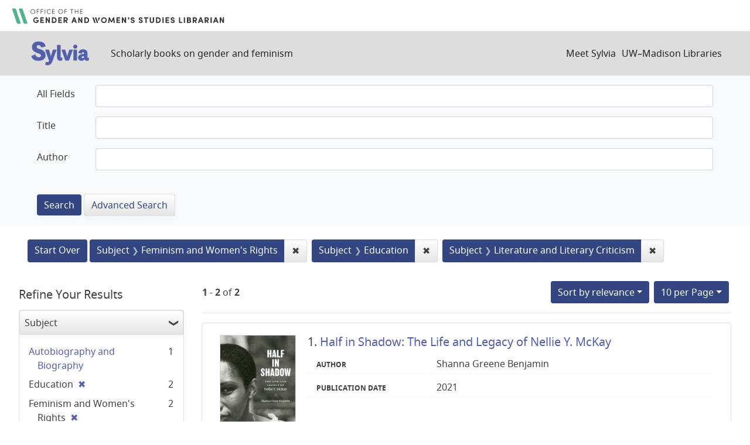

--- FILE ---
content_type: text/html; charset=utf-8
request_url: https://sylvia.library.wisc.edu/?f%5Bmainsubject_ssim%5D%5B%5D=Feminism+and+Women%27s+Rights&f%5Bmainsubject_ssim%5D%5B%5D=Education&f%5Bmainsubject_ssim%5D%5B%5D=Literature+and+Literary+Criticism&per_page=10&sort=score+desc%2C+title_ssi+asc
body_size: 36900
content:

<!DOCTYPE html>
<html class="no-js" lang="en">
  <head>
    <meta charset="utf-8">
    <meta http-equiv="Content-Type" content="text/html; charset=utf-8">
    <meta name="viewport" content="width=device-width, initial-scale=1, shrink-to-fit=no">

    <!-- Internet Explorer use the highest version available -->
    <meta http-equiv="X-UA-Compatible" content="IE=edge">

    <title>Subject: 3 selected - Sylvia Search Results</title>
    <link href="https://sylvia.library.wisc.edu/catalog/opensearch.xml" title="Sylvia" type="application/opensearchdescription+xml" rel="search" />
    <link rel="shortcut icon" type="image/x-icon" href="/assets/favicon-e9836b660c6afb70ad3afe44ae8f84ce8302668a90d5df94ca30fd6f675695a6.ico" />
    <link rel="stylesheet" media="all" href="/assets/application-c5b3948cf99fd266cc1e9c05376c233d2d6077ceaddd7f8c0d0dbcc7c84967c8.css" />
    <script src="/assets/application-9972be758a625a504ea6a4b55b091470d477702bbe0aa68e6ebcf7d404772a3c.js"></script>
    <meta name="csrf-param" content="authenticity_token" />
<meta name="csrf-token" content="fIOmyA27QYUXpi-eV300cub78baU8jaNnFFX-tfv-GUxi9NmIy9PQt3_NNIaoAonPtjzRItbVwx4m1NURZQmEg" />
      <meta name="totalResults" content="2" />
<meta name="startIndex" content="0" />
<meta name="itemsPerPage" content="10" />

  <link rel="alternate" type="application/rss+xml" title="RSS for results" href="/catalog.rss?f%5Bmainsubject_ssim%5D%5B%5D=Feminism+and+Women%27s+Rights&amp;f%5Bmainsubject_ssim%5D%5B%5D=Education&amp;f%5Bmainsubject_ssim%5D%5B%5D=Literature+and+Literary+Criticism&amp;per_page=10&amp;sort=score+desc%2C+title_ssi+asc" />
  <link rel="alternate" type="application/atom+xml" title="Atom for results" href="/catalog.atom?f%5Bmainsubject_ssim%5D%5B%5D=Feminism+and+Women%27s+Rights&amp;f%5Bmainsubject_ssim%5D%5B%5D=Education&amp;f%5Bmainsubject_ssim%5D%5B%5D=Literature+and+Literary+Criticism&amp;per_page=10&amp;sort=score+desc%2C+title_ssi+asc" />
  <link rel="alternate" type="application/json" title="JSON" href="/catalog.json?f%5Bmainsubject_ssim%5D%5B%5D=Feminism+and+Women%27s+Rights&amp;f%5Bmainsubject_ssim%5D%5B%5D=Education&amp;f%5Bmainsubject_ssim%5D%5B%5D=Literature+and+Literary+Criticism&amp;per_page=10&amp;sort=score+desc%2C+title_ssi+asc" />

      <script async src="https://www.googletagmanager.com/gtag/js?id=G-SR94828WZQ"></script>
      <script>
        window.dataLayer = window.dataLayer || [];
        function gtag(){dataLayer.push(arguments);}
        gtag('js', new Date());
        gtag('config', 'G-SR94828WZQ', {'cookie_domain': 'library.wisc.edu'});
      </script>
  </head>
  <body class="blacklight-catalog blacklight-catalog-index">
    <nav id="skip-link" role="navigation" aria-label="Skip links">
      <a class="element-invisible element-focusable rounded-bottom py-2 px-3" data-turbolinks="false" href="#search_field">Skip to search</a>
      <a class="element-invisible element-focusable rounded-bottom py-2 px-3" data-turbolinks="false" href="#main-container">Skip to main content</a>
          <a class="element-invisible element-focusable rounded-bottom py-2 px-3" data-turbolinks="false" href="#documents">Skip to first result</a>

    </nav>
    <div id="gws_banner" class="container">
  <h1><a href="https://www.library.wisc.edu/gwslibrarian/"><img alt="" aria-hidden="true" src="/assets/gwsl-wordmark-aq-fb0ff463e8813cd54441305dfb4154ce252d63b19021bc086bb00637cf9b6730.svg" /><span class="hide_text">Office of the Gender and Woman's Studies Librarian</span></a></h1>
</div>
<nav class="navbar navbar-expand-md navbar-dark bg-dark topbar" role="navigation">
  <div class="container">
    <a class="mb-0 navbar-brand" href="/">
      <span class="hide_text">Sylvia</span>
      <img alt="" aria-hidden="true" src="/assets/gwsl-sylvia-logo-631e976c67ddeb1327968a3fe3ede877b7adf2fb5a03fb747a010a2d8dbd7de1.svg" />
    </a> <span class="navbar-application-tagline">Scholarly books on gender and feminism</span>
    <button class="navbar-toggler navbar-toggler-right" type="button" data-toggle="collapse" data-target="#user-util-collapse" aria-controls="user-util-collapse" aria-expanded="false" aria-label="Toggle navigation">
      <span class="navbar-toggler-icon"></span>
    </button>

    <div class="collapse navbar-collapse justify-content-md-end" id="user-util-collapse">
      <!--Left blank to remove login button-->
<nav class="nav_links">
	  <a href="/s/meet_sylvia">Meet Sylvia</a><a href="https://www.library.wisc.edu/">UW&ndash;Madison Libraries</a>
</nav>
    </div>
  </div>
</nav>

<div class="navbar-search navbar navbar-light bg-light" role="navigation">
  <div class="container">
    <div class="advanced-search-form col-sm-12">
  <div class="row">
    <section class="col-md-12">
      <div class="row">
        <div class="col-md-12">
<form class="advanced form-horizontal" action="/catalog" accept-charset="UTF-8" method="get">
<input type="hidden" name="op" value="AND" />
  <div id="input_criteria">
    <div id="query_cirteria">
  <div id="advanced_search">
      <div class="form-group advanced-search-field">
      <label class="col-sm-3-uw control-label" for="all_text_teimv">All Fields</label>
      <div class="col-sm-9-uw">
        <input type="text" name="all_text_teimv" id="all_text_teimv" class="form-control form-control-uw" />
      </div>
  </div>
  <div class="form-group advanced-search-field">
      <label class="col-sm-3-uw control-label" for="title">Title</label>
      <div class="col-sm-9-uw">
        <input type="text" name="title" id="title" class="form-control form-control-uw" />
      </div>
  </div>
  <div class="form-group advanced-search-field">
      <label class="col-sm-3-uw control-label" for="author">Author</label>
      <div class="col-sm-9-uw">
        <input type="text" name="author" id="author" class="form-control form-control-uw" />
      </div>
  </div>

  </div>
  <input type="hidden" name="search_field" id="search_field" value="advanced" autocomplete="off" />
      <div class="col-sm-3-uw"> </div>
      <div class="submit-buttons col-sm-9-uw">
        <input type="submit" name="commit" value="Search" class="btn btn-primary advanced-search-submit" id="advanced-search-submit" data-disable-with="Search" />
        <a class="advanced_search btn btn-secondary" href="/advanced">Advanced Search</a>
      </div>
    </div>
  </div>
</div>
</form>        </div>
      </div>
    </section>
  </div>
</div>
  </div>
</div>


  <main id="main-container" class="container" role="main" aria-label="Main content">
      <h1 class="sr-only visually-hidden top-content-title">Search</h1>

      <div id="appliedParams" class="clearfix constraints-container">
      <h2 class="sr-only visually-hidden">Search Constraints</h2>

      <a class="catalog_startOverLink btn btn-primary" href="/">Start Over</a>

      <span class="constraints-label sr-only visually-hidden">You searched for:</span>
      
<span class="btn-group applied-filter constraint filter filter-mainsubject_ssim">
  <span class="constraint-value btn btn-outline-secondary">
      <span class="filter-name">Subject</span>
      <span class="filter-value" title="Feminism and Women&#39;s Rights">Feminism and Women&#39;s Rights</span>
  </span>
    <a class="btn btn-outline-secondary remove" href="/?f%5Bmainsubject_ssim%5D%5B%5D=Education&amp;f%5Bmainsubject_ssim%5D%5B%5D=Literature+and+Literary+Criticism&amp;per_page=10&amp;sort=score+desc%2C+title_ssi+asc">
      <span class="remove-icon" aria-hidden="true">✖</span>
      <span class="sr-only visually-hidden">
        Remove constraint Subject: Feminism and Women&#39;s Rights
      </span>
</a></span>



<span class="btn-group applied-filter constraint filter filter-mainsubject_ssim">
  <span class="constraint-value btn btn-outline-secondary">
      <span class="filter-name">Subject</span>
      <span class="filter-value" title="Education">Education</span>
  </span>
    <a class="btn btn-outline-secondary remove" href="/?f%5Bmainsubject_ssim%5D%5B%5D=Feminism+and+Women%27s+Rights&amp;f%5Bmainsubject_ssim%5D%5B%5D=Literature+and+Literary+Criticism&amp;per_page=10&amp;sort=score+desc%2C+title_ssi+asc">
      <span class="remove-icon" aria-hidden="true">✖</span>
      <span class="sr-only visually-hidden">
        Remove constraint Subject: Education
      </span>
</a></span>



<span class="btn-group applied-filter constraint filter filter-mainsubject_ssim">
  <span class="constraint-value btn btn-outline-secondary">
      <span class="filter-name">Subject</span>
      <span class="filter-value" title="Literature and Literary Criticism">Literature and Literary Criticism</span>
  </span>
    <a class="btn btn-outline-secondary remove" href="/?f%5Bmainsubject_ssim%5D%5B%5D=Feminism+and+Women%27s+Rights&amp;f%5Bmainsubject_ssim%5D%5B%5D=Education&amp;per_page=10&amp;sort=score+desc%2C+title_ssi+asc">
      <span class="remove-icon" aria-hidden="true">✖</span>
      <span class="sr-only visually-hidden">
        Remove constraint Subject: Literature and Literary Criticism
      </span>
</a></span>


    </div>



    <div class="row">
  <div class="col-md-12">
    <div id="main-flashes">
      <div class="flash_messages">
    
    
    
    
</div>

    </div>
  </div>
</div>


    <div class="row">
          <section id="content" class="col-lg-9 order-last" aria-label="search results">
      
  





<div id="sortAndPerPage" class="sort-pagination d-md-flex justify-content-between" role="navigation" aria-label="Results navigation">
  <section class="pagination">
      <div class="page-links">
      <span class="page-entries">
        <strong>1</strong> - <strong>2</strong> of <strong>2</strong>
      </span>
    </div> 

</section>

  <div class="search-widgets">
          <div id="sort-dropdown" class="btn-group sort-dropdown">
  <button name="button" type="submit" class="btn btn-outline-secondary dropdown-toggle" aria-expanded="false" data-toggle="dropdown" data-bs-toggle="dropdown">Sort<span class="d-none d-sm-inline"> by relevance</span><span class="caret"></span></button>

  <div class="dropdown-menu" role="menu">
      <a class="dropdown-item active" role="menuitem" aria-current="page" href="/?f%5Bmainsubject_ssim%5D%5B%5D=Feminism+and+Women%27s+Rights&amp;f%5Bmainsubject_ssim%5D%5B%5D=Education&amp;f%5Bmainsubject_ssim%5D%5B%5D=Literature+and+Literary+Criticism&amp;per_page=10&amp;sort=score+desc%2C+title_ssi+asc">relevance</a>
      <a class="dropdown-item " role="menuitem" href="/?f%5Bmainsubject_ssim%5D%5B%5D=Feminism+and+Women%27s+Rights&amp;f%5Bmainsubject_ssim%5D%5B%5D=Education&amp;f%5Bmainsubject_ssim%5D%5B%5D=Literature+and+Literary+Criticism&amp;per_page=10&amp;sort=year_tesi+desc%2C+title_ssi+asc">year</a>
      <a class="dropdown-item " role="menuitem" href="/?f%5Bmainsubject_ssim%5D%5B%5D=Feminism+and+Women%27s+Rights&amp;f%5Bmainsubject_ssim%5D%5B%5D=Education&amp;f%5Bmainsubject_ssim%5D%5B%5D=Literature+and+Literary+Criticism&amp;per_page=10&amp;sort=creator_ssi+asc%2C+title_sssi+asc">author</a>
      <a class="dropdown-item " role="menuitem" href="/?f%5Bmainsubject_ssim%5D%5B%5D=Feminism+and+Women%27s+Rights&amp;f%5Bmainsubject_ssim%5D%5B%5D=Education&amp;f%5Bmainsubject_ssim%5D%5B%5D=Literature+and+Literary+Criticism&amp;per_page=10&amp;sort=title_ssi+asc%2C+year_tesi+desc">title</a>
  </div>
</div>



          <span class="sr-only visually-hidden">Number of results to display per page</span>
  <div id="per_page-dropdown" class="btn-group per_page-dropdown">
  <button name="button" type="submit" class="btn btn-outline-secondary dropdown-toggle" aria-expanded="false" data-toggle="dropdown" data-bs-toggle="dropdown">10<span class="sr-only"> per Page</span> per Page<span class="caret"></span></button>

  <div class="dropdown-menu" role="menu">
      <a class="dropdown-item active" role="menuitem" aria-current="page" href="/?f%5Bmainsubject_ssim%5D%5B%5D=Feminism+and+Women%27s+Rights&amp;f%5Bmainsubject_ssim%5D%5B%5D=Education&amp;f%5Bmainsubject_ssim%5D%5B%5D=Literature+and+Literary+Criticism&amp;per_page=10&amp;sort=score+desc%2C+title_ssi+asc">10<span class="sr-only"> per Page</span></a>
      <a class="dropdown-item " role="menuitem" href="/?f%5Bmainsubject_ssim%5D%5B%5D=Feminism+and+Women%27s+Rights&amp;f%5Bmainsubject_ssim%5D%5B%5D=Education&amp;f%5Bmainsubject_ssim%5D%5B%5D=Literature+and+Literary+Criticism&amp;per_page=20&amp;sort=score+desc%2C+title_ssi+asc">20<span class="sr-only"> per Page</span></a>
      <a class="dropdown-item " role="menuitem" href="/?f%5Bmainsubject_ssim%5D%5B%5D=Feminism+and+Women%27s+Rights&amp;f%5Bmainsubject_ssim%5D%5B%5D=Education&amp;f%5Bmainsubject_ssim%5D%5B%5D=Literature+and+Literary+Criticism&amp;per_page=50&amp;sort=score+desc%2C+title_ssi+asc">50<span class="sr-only"> per Page</span></a>
      <a class="dropdown-item " role="menuitem" href="/?f%5Bmainsubject_ssim%5D%5B%5D=Feminism+and+Women%27s+Rights&amp;f%5Bmainsubject_ssim%5D%5B%5D=Education&amp;f%5Bmainsubject_ssim%5D%5B%5D=Literature+and+Literary+Criticism&amp;per_page=100&amp;sort=score+desc%2C+title_ssi+asc">100<span class="sr-only"> per Page</span></a>
  </div>
</div>


        

</div>
</div>


<h2 class="sr-only visually-hidden">Search Results</h2>

  <div id="documents" class="documents-list">
  
<article class="doc-grid document blacklight-citation document-position-0 " data-document-counter="0" itemscope itemtype="http://schema.org/Thing">
	<img src="/cover_images/half-in-shadow-benjamin-2021-cover.jpg" alt=""/>
	<div>
  <header class="documentHeader row">

  <h3 class="index_title document-title-heading col-md-12">
      <span class="document-counter">
        1. 
      </span>
    <a data-context-href="/catalog/SYL1925/track?counter=1&amp;document_id=SYL1925&amp;per_page=10&amp;search_id=39890232" href="/catalog/SYL1925">Half in Shadow: The Life and Legacy of Nellie Y. McKay</a>
  </h3>

  

</header>


<dl class="document-metadata dl-invert row">
  
        <dt class="blacklight-creatorindex_ssi col-md-3">Author</dt>
        <dd class="blacklight-creatorindex_ssi col-md-9">Shanna Greene Benjamin</dd>
	    	<dt class="blacklight-year_tesi col-md-3">Publication date</dt>
	    	<dd class="blacklight-year_tesi col-md-9">2021</dd>

</dl>
  </div>
</article>

<article class="doc-grid document blacklight-citation document-position-1 " data-document-counter="1" itemscope itemtype="http://schema.org/Thing">
	<img src="/cover_images/moral-electricity-print-briggs-2017-cover.jpg" alt=""/>
	<div>
  <header class="documentHeader row">

  <h3 class="index_title document-title-heading col-md-12">
      <span class="document-counter">
        2. 
      </span>
    <a data-context-href="/catalog/SYL1561/track?counter=2&amp;document_id=SYL1561&amp;per_page=10&amp;search_id=39890232" href="/catalog/SYL1561">The Moral Electricity of Print: Transatlantic Education and the Lima Women's Circuit, 1876–1910</a>
  </h3>

  

</header>


<dl class="document-metadata dl-invert row">
  
        <dt class="blacklight-creatorindex_ssi col-md-3">Author</dt>
        <dd class="blacklight-creatorindex_ssi col-md-9">Ronald Briggs</dd>
	    	<dt class="blacklight-year_tesi col-md-3">Publication date</dt>
	    	<dd class="blacklight-year_tesi col-md-9">2017</dd>

</dl>
  </div>
</article>

</div>





    </section>

    <section id="sidebar" class="page-sidebar col-lg-3 order-first" aria-label="limit your search">
          <div id="facets" class="facets sidenav facets-toggleable-md">
  <div class="facets-header">
    <h2 class="facets-heading">Refine Your Results</h2>

    <button class="navbar-toggler navbar-toggler-right" type="button" data-toggle="collapse" data-target="#facet-panel-collapse" data-bs-toggle="collapse" data-bs-target="#facet-panel-collapse" aria-controls="facet-panel-collapse" aria-expanded="false" aria-label="Toggle facets">
      <span class="navbar-toggler-icon"></span>
</button>  </div>

  <div id="facet-panel-collapse" class="facets-collapse collapse">
      <div class="card facet-limit blacklight-mainsubject_ssim facet-limit-active">
  <h3 class="card-header p-0 facet-field-heading" id="facet-mainsubject_ssim-header">
    <button
      type="button"
      class="btn w-100 d-block btn-block p-2 text-start text-left collapse-toggle "
      data-toggle="collapse"
      data-bs-toggle="collapse"
      data-target="#facet-mainsubject_ssim"
      data-bs-target="#facet-mainsubject_ssim"
      aria-expanded="true"
    >
          Subject

    </button>
  </h3>
  <div id="facet-mainsubject_ssim" aria-labelledby="facet-mainsubject_ssim-header" class="panel-collapse facet-content collapse show">
    <div class="card-body">
              
    <ul class="facet-values list-unstyled">
      <li><span class="facet-label"><a class="facet-select" rel="nofollow" href="/?f%5Bmainsubject_ssim%5D%5B%5D=Feminism+and+Women%27s+Rights&amp;f%5Bmainsubject_ssim%5D%5B%5D=Education&amp;f%5Bmainsubject_ssim%5D%5B%5D=Literature+and+Literary+Criticism&amp;f%5Bmainsubject_ssim%5D%5B%5D=Autobiography+and+Biography&amp;per_page=10&amp;sort=score+desc%2C+title_ssi+asc">Autobiography and Biography</a></span><span class="facet-count">1</span></li><li><span class="facet-label"><span class="selected">Education</span><a class="remove" rel="nofollow" href="/?f%5Bmainsubject_ssim%5D%5B%5D=Feminism+and+Women%27s+Rights&amp;f%5Bmainsubject_ssim%5D%5B%5D=Literature+and+Literary+Criticism&amp;per_page=10&amp;sort=score+desc%2C+title_ssi+asc"><span class="remove-icon" aria-hidden="true">✖</span><span class="sr-only visually-hidden">[remove]</span></a></span><span class="selected facet-count">2</span></li><li><span class="facet-label"><span class="selected">Feminism and Women&#39;s Rights</span><a class="remove" rel="nofollow" href="/?f%5Bmainsubject_ssim%5D%5B%5D=Education&amp;f%5Bmainsubject_ssim%5D%5B%5D=Literature+and+Literary+Criticism&amp;per_page=10&amp;sort=score+desc%2C+title_ssi+asc"><span class="remove-icon" aria-hidden="true">✖</span><span class="sr-only visually-hidden">[remove]</span></a></span><span class="selected facet-count">2</span></li><li><span class="facet-label"><a class="facet-select" rel="nofollow" href="/?f%5Bmainsubject_ssim%5D%5B%5D=Feminism+and+Women%27s+Rights&amp;f%5Bmainsubject_ssim%5D%5B%5D=Education&amp;f%5Bmainsubject_ssim%5D%5B%5D=Literature+and+Literary+Criticism&amp;f%5Bmainsubject_ssim%5D%5B%5D=History&amp;per_page=10&amp;sort=score+desc%2C+title_ssi+asc">History</a></span><span class="facet-count">1</span></li><li><span class="facet-label"><span class="selected">Literature and Literary Criticism</span><a class="remove" rel="nofollow" href="/?f%5Bmainsubject_ssim%5D%5B%5D=Feminism+and+Women%27s+Rights&amp;f%5Bmainsubject_ssim%5D%5B%5D=Education&amp;per_page=10&amp;sort=score+desc%2C+title_ssi+asc"><span class="remove-icon" aria-hidden="true">✖</span><span class="sr-only visually-hidden">[remove]</span></a></span><span class="selected facet-count">2</span></li>
    </ul>




    </div>
  </div>
</div>

<div class="card facet-limit blacklight-contenttopic_ssim ">
  <h3 class="card-header p-0 facet-field-heading" id="facet-contenttopic_ssim-header">
    <button
      type="button"
      class="btn w-100 d-block btn-block p-2 text-start text-left collapse-toggle collapsed"
      data-toggle="collapse"
      data-bs-toggle="collapse"
      data-target="#facet-contenttopic_ssim"
      data-bs-target="#facet-contenttopic_ssim"
      aria-expanded="false"
    >
          Topic

    </button>
  </h3>
  <div id="facet-contenttopic_ssim" aria-labelledby="facet-contenttopic_ssim-header" class="panel-collapse facet-content collapse ">
    <div class="card-body">
              
    <ul class="facet-values list-unstyled">
      <li><span class="facet-label"><a class="facet-select" rel="nofollow" href="/?f%5Bcontenttopic_ssim%5D%5B%5D=Feminism&amp;f%5Bmainsubject_ssim%5D%5B%5D=Feminism+and+Women%27s+Rights&amp;f%5Bmainsubject_ssim%5D%5B%5D=Education&amp;f%5Bmainsubject_ssim%5D%5B%5D=Literature+and+Literary+Criticism&amp;per_page=10&amp;sort=score+desc%2C+title_ssi+asc">Feminism</a></span><span class="facet-count">2</span></li><li><span class="facet-label"><a class="facet-select" rel="nofollow" href="/?f%5Bcontenttopic_ssim%5D%5B%5D=Race&amp;f%5Bmainsubject_ssim%5D%5B%5D=Feminism+and+Women%27s+Rights&amp;f%5Bmainsubject_ssim%5D%5B%5D=Education&amp;f%5Bmainsubject_ssim%5D%5B%5D=Literature+and+Literary+Criticism&amp;per_page=10&amp;sort=score+desc%2C+title_ssi+asc">Race</a></span><span class="facet-count">1</span></li>
    </ul>




    </div>
  </div>
</div>

<div class="card facet-limit blacklight-contentregion_ssim ">
  <h3 class="card-header p-0 facet-field-heading" id="facet-contentregion_ssim-header">
    <button
      type="button"
      class="btn w-100 d-block btn-block p-2 text-start text-left collapse-toggle collapsed"
      data-toggle="collapse"
      data-bs-toggle="collapse"
      data-target="#facet-contentregion_ssim"
      data-bs-target="#facet-contentregion_ssim"
      aria-expanded="false"
    >
          Region

    </button>
  </h3>
  <div id="facet-contentregion_ssim" aria-labelledby="facet-contentregion_ssim-header" class="panel-collapse facet-content collapse ">
    <div class="card-body">
              
    <ul class="facet-values list-unstyled">
      <li><span class="facet-label"><a class="facet-select" rel="nofollow" href="/?f%5Bcontentregion_ssim%5D%5B%5D=North+America&amp;f%5Bmainsubject_ssim%5D%5B%5D=Feminism+and+Women%27s+Rights&amp;f%5Bmainsubject_ssim%5D%5B%5D=Education&amp;f%5Bmainsubject_ssim%5D%5B%5D=Literature+and+Literary+Criticism&amp;per_page=10&amp;sort=score+desc%2C+title_ssi+asc">North America</a></span><span class="facet-count">1</span></li><li><span class="facet-label"><a class="facet-select" rel="nofollow" href="/?f%5Bcontentregion_ssim%5D%5B%5D=Peru&amp;f%5Bmainsubject_ssim%5D%5B%5D=Feminism+and+Women%27s+Rights&amp;f%5Bmainsubject_ssim%5D%5B%5D=Education&amp;f%5Bmainsubject_ssim%5D%5B%5D=Literature+and+Literary+Criticism&amp;per_page=10&amp;sort=score+desc%2C+title_ssi+asc">Peru</a></span><span class="facet-count">1</span></li><li><span class="facet-label"><a class="facet-select" rel="nofollow" href="/?f%5Bcontentregion_ssim%5D%5B%5D=South+America&amp;f%5Bmainsubject_ssim%5D%5B%5D=Feminism+and+Women%27s+Rights&amp;f%5Bmainsubject_ssim%5D%5B%5D=Education&amp;f%5Bmainsubject_ssim%5D%5B%5D=Literature+and+Literary+Criticism&amp;per_page=10&amp;sort=score+desc%2C+title_ssi+asc">South America</a></span><span class="facet-count">1</span></li><li><span class="facet-label"><a class="facet-select" rel="nofollow" href="/?f%5Bcontentregion_ssim%5D%5B%5D=United+States&amp;f%5Bmainsubject_ssim%5D%5B%5D=Feminism+and+Women%27s+Rights&amp;f%5Bmainsubject_ssim%5D%5B%5D=Education&amp;f%5Bmainsubject_ssim%5D%5B%5D=Literature+and+Literary+Criticism&amp;per_page=10&amp;sort=score+desc%2C+title_ssi+asc">United States</a></span><span class="facet-count">1</span></li>
    </ul>




    </div>
  </div>
</div>

<div class="card facet-limit blacklight-contentera_ssim ">
  <h3 class="card-header p-0 facet-field-heading" id="facet-contentera_ssim-header">
    <button
      type="button"
      class="btn w-100 d-block btn-block p-2 text-start text-left collapse-toggle collapsed"
      data-toggle="collapse"
      data-bs-toggle="collapse"
      data-target="#facet-contentera_ssim"
      data-bs-target="#facet-contentera_ssim"
      aria-expanded="false"
    >
          Era

    </button>
  </h3>
  <div id="facet-contentera_ssim" aria-labelledby="facet-contentera_ssim-header" class="panel-collapse facet-content collapse ">
    <div class="card-body">
          <ul class="facet-values list-unstyled">
  <li><span class="facet-label"><a class="facet-select" rel="nofollow" href="/?f%5Bcontentera_ssim%5D%5B%5D=21st+Century&amp;f%5Bmainsubject_ssim%5D%5B%5D=Feminism+and+Women%27s+Rights&amp;f%5Bmainsubject_ssim%5D%5B%5D=Education&amp;f%5Bmainsubject_ssim%5D%5B%5D=Literature+and+Literary+Criticism&amp;per_page=10&amp;sort=score+desc%2C+title_ssi+asc">21st Century</a></span><span class="facet-count">1</span></li><li><span class="facet-label"><a class="facet-select" rel="nofollow" href="/?f%5Bcontentera_ssim%5D%5B%5D=20th+Century&amp;f%5Bmainsubject_ssim%5D%5B%5D=Feminism+and+Women%27s+Rights&amp;f%5Bmainsubject_ssim%5D%5B%5D=Education&amp;f%5Bmainsubject_ssim%5D%5B%5D=Literature+and+Literary+Criticism&amp;per_page=10&amp;sort=score+desc%2C+title_ssi+asc">20th Century</a></span><span class="facet-count">1</span></li><li><span class="facet-label"><a class="facet-select" rel="nofollow" href="/?f%5Bcontentera_ssim%5D%5B%5D=19th+Century&amp;f%5Bmainsubject_ssim%5D%5B%5D=Feminism+and+Women%27s+Rights&amp;f%5Bmainsubject_ssim%5D%5B%5D=Education&amp;f%5Bmainsubject_ssim%5D%5B%5D=Literature+and+Literary+Criticism&amp;per_page=10&amp;sort=score+desc%2C+title_ssi+asc">19th Century</a></span><span class="facet-count">1</span></li>

</ul>


    </div>
  </div>
</div>

<div class="card facet-limit blacklight-year_ssi ">
  <h3 class="card-header p-0 facet-field-heading" id="facet-year_ssi-header">
    <button
      type="button"
      class="btn w-100 d-block btn-block p-2 text-start text-left collapse-toggle collapsed"
      data-toggle="collapse"
      data-bs-toggle="collapse"
      data-target="#facet-year_ssi"
      data-bs-target="#facet-year_ssi"
      aria-expanded="false"
    >
          Publication Year

    </button>
  </h3>
  <div id="facet-year_ssi" aria-labelledby="facet-year_ssi-header" class="panel-collapse facet-content collapse ">
    <div class="card-body">
          <ul class="facet-values list-unstyled">
    <li>
      <span class="facet-label"><a class="facet-select" rel="nofollow" href="/?f%5Bmainsubject_ssim%5D%5B%5D=Feminism+and+Women%27s+Rights&amp;f%5Bmainsubject_ssim%5D%5B%5D=Education&amp;f%5Bmainsubject_ssim%5D%5B%5D=Literature+and+Literary+Criticism&amp;f%5Byear_ssi%5D%5B%5D=2021&amp;per_page=10&amp;sort=score+desc%2C+title_ssi+asc">2021</a></span><span class="facet-count">1</span>
    </li>
    <li>
      <span class="facet-label"><a class="facet-select" rel="nofollow" href="/?f%5Bmainsubject_ssim%5D%5B%5D=Feminism+and+Women%27s+Rights&amp;f%5Bmainsubject_ssim%5D%5B%5D=Education&amp;f%5Bmainsubject_ssim%5D%5B%5D=Literature+and+Literary+Criticism&amp;f%5Byear_ssi%5D%5B%5D=2017&amp;per_page=10&amp;sort=score+desc%2C+title_ssi+asc">2017</a></span><span class="facet-count">1</span>
    </li>
</ul>



    </div>
  </div>
</div>

<div class="card facet-limit blacklight-updatedate_dtsi ">
  <h3 class="card-header p-0 facet-field-heading" id="facet-updatedate_dtsi-header">
    <button
      type="button"
      class="btn w-100 d-block btn-block p-2 text-start text-left collapse-toggle collapsed"
      data-toggle="collapse"
      data-bs-toggle="collapse"
      data-target="#facet-updatedate_dtsi"
      data-bs-target="#facet-updatedate_dtsi"
      aria-expanded="false"
    >
          Last Updated

    </button>
  </h3>
  <div id="facet-updatedate_dtsi" aria-labelledby="facet-updatedate_dtsi-header" class="panel-collapse facet-content collapse ">
    <div class="card-body">
              
    <ul class="facet-values list-unstyled">
      <li><span class="facet-label"><a class="facet-select" rel="nofollow" href="/?f%5Bmainsubject_ssim%5D%5B%5D=Feminism+and+Women%27s+Rights&amp;f%5Bmainsubject_ssim%5D%5B%5D=Education&amp;f%5Bmainsubject_ssim%5D%5B%5D=Literature+and+Literary+Criticism&amp;f%5Bupdatedate_dtsi%5D%5B%5D=last_180_days&amp;per_page=10&amp;sort=score+desc%2C+title_ssi+asc">Last 180 days</a></span><span class="facet-count">1</span></li><li><span class="facet-label"><a class="facet-select" rel="nofollow" href="/?f%5Bmainsubject_ssim%5D%5B%5D=Feminism+and+Women%27s+Rights&amp;f%5Bmainsubject_ssim%5D%5B%5D=Education&amp;f%5Bmainsubject_ssim%5D%5B%5D=Literature+and+Literary+Criticism&amp;f%5Bupdatedate_dtsi%5D%5B%5D=all_titles&amp;per_page=10&amp;sort=score+desc%2C+title_ssi+asc">All titles</a></span><span class="facet-count">2</span></li>
    </ul>




    </div>
  </div>
</div>

</div></div>



    </section>

    </div>
  </main>

    <footer>
  <div class="max_width">
    <a class="wisc_logo" href="https://www.wisc.edu"><svg xmlns="http://www.w3.org/2000/svg" viewBox="0 0 204.755 321.735"><path d="M203.567 115.454c-1.735-17.022-5.449-32-10.718-44.645-.164-.387-.74-1.751-.866-2.046a89.564 89.564 0 0 0-15.824-25.016c-11.212-12.279-25.08-19.029-40.431-19.247-.56-.015-.3-.019-.3-.019-2.5-5.465-9.13-9.76-15.107-10.6 0 0-3.439-13.885-17.936-13.885S84.671 13.749 84.671 13.749c-5.972.831-12.843 5.269-15.334 10.728 0 0 .244 0-.314.019-15.352.218-29.218 6.967-40.426 19.247A89.458 89.458 0 0 0 12.78 68.768c-.135.3-.716 1.659-.872 2.046-5.285 12.647-8.99 27.623-10.719 44.645-8.492 83.358 29 185.817 96.435 201.539 1.048 1.57 3.489 4.743 4.751 4.743s3.708-3.173 4.757-4.743c67.433-15.73 104.92-118.186 96.435-201.544zM102.268 3.227c11.826 0 14.459 10.025 14.491 10.13a17.639 17.639 0 0 0-2.369.312l-2.155.573a17.9 17.9 0 0 0-9.491 8.258 1.192 1.192 0 0 1-.356.447 1.323 1.323 0 0 1-.358-.447 18.251 18.251 0 0 0-9.7-8.219l-2.153-.573a17.715 17.715 0 0 0-2.364-.312c.021-.105 2.631-10.169 14.455-10.169zm-6.591 15.955c2.882 1.838 4.653 4.87 5.77 8.1.493 1.428 1.339 1.445 1.848.022 1.277-3.569 3.4-6.829 6.712-8.679a15.4 15.4 0 0 1 21.57 6.243 32.592 32.592 0 0 0-4.622.951c-.81.254-1.622.5-2.447.69l-.608.143c-3.705 1.434-5.723 2.519-8.309 5.057a35.182 35.182 0 0 0-10.126 22.046c-2.462 26.953 28.451 22.721 30.013 22.59 4 0 7.006-6.291 7.006-14.63s-3.087-14.638-7.006-14.638c-2.4 0-6.545 1.916-6.928 9.385-.267 5.249 2.3 12.225 5.613 12.662 1.718.226 3.293-2.818 3.789-5.9.434-2.682.206-6.89-2.186-7.49a1.417 1.417 0 0 0-1.717 1.034c-.166.686 1.485 1.855 1.421 4.945-.09 4.613-4.727 2.307-4.1-5.016.56-6.5 3.866-6.083 4.009-6.09 1.859 0 4.648 3.868 4.648 11.11 0 6.442-3.106 13.376-9.048 9.755-5-3.658-6.981-12.08-5.6-18.6.636-2.992 3.218-11.133 11.543-11.133 11.782 0 22.935 6.209 31.883 17.617 0 .008-.016.018-.021.027l.087.059c.05.061.095.128.145.188-.874 2.933-7.341 15.708-27.166 27.322-.027-.019-.05-.042-.08-.06a28.041 28.041 0 0 0-12.611-3.39c-3.918-.278-8.036-.56-11.854.361l-11.991 2.892a10.358 10.358 0 0 1-4.744.027l-12.956-2.97a38.278 38.278 0 0 0-12.8-.31c-3.8.423-6.693 1.593-11.393 3.5-.035.014-.852-.657-.884-.636C42.859 74.907 36.668 62.937 35.69 59.787c8.93-11.741 20.125-18.052 32.138-18.052 8.324 0 10.9 8.141 11.533 11.133 1.383 6.517-.591 14.939-5.594 18.6-5.939 3.621-9.05-3.313-9.05-9.755 0-7.242 2.794-11.11 4.65-11.11.138.007 3.455-.406 4.015 6.09.62 7.323-4.015 9.629-4.11 5.016-.061-3.09 1.6-4.259 1.423-4.945a1.411 1.411 0 0 0-1.71-1.032c-2.4.6-2.623 4.808-2.188 7.49.491 3.082 2.065 6.126 3.785 5.9 3.317-.437 5.885-7.413 5.615-12.662-.385-7.469-4.53-9.385-6.925-9.385-3.914 0-7.012 6.293-7.012 14.638s3.016 14.63 7.012 14.63c1.558.131 32.472 4.363 30.016-22.59a34.66 34.66 0 0 0-11.21-22.471 24.327 24.327 0 0 0-8.762-4.871 49.276 49.276 0 0 0-6.14-1.543c3.941-7.7 13.842-11.208 22.501-5.686zm-58.4 110.9a58.25 58.25 0 0 1-21.381-6.145c1.6-26.954 8.45-48.105 18.37-62.194 1.762 4.578 9.471 16.026 27.251 26.461-14.213 10.396-21.95 27.878-24.244 41.877zM63.529 91.63c4.45-2.831 10.239-4.081 16.1-4.462 10.107-.659 17.284 3.2 22.328 3.346h.252c5.044-.141 12.907-4 23.014-3.346 5.872.381 11.715 1.631 16.164 4.462 20.585 13.124 23.48 43.375 23.9 53.283 1.468 35.051-9.614 62.424-13.05 69.977-14.238 31.364-31.439 52.79-48.412 60.33l-1.369.608-1.357-.608c-16.982-7.54-34.176-28.966-48.421-60.33-3.438-7.554-14.519-34.922-13.049-69.978.417-9.908 3.314-40.159 23.896-53.283zm-26.561 40.4a119.731 119.731 0 0 0-1.173 12.19 153.02 153.02 0 0 0 .13 15.632l.032.611a167.544 167.544 0 0 0 3.517 25.437l.175.794a155.252 155.252 0 0 0 9.508 29.468 228.091 228.091 0 0 0 9.419 18.6c-6.311 5.74-15.77 8-18.959 8.625-17.077-33.955-25.769-77.78-23.841-117.288a59.462 59.462 0 0 0 21.188 5.934zm22.614 104.488c11.334 19.542 22.57 31.2 31.14 37.355-3.1 7.873-10.458 14.054-13.041 16.053-14.781-9.938-27.287-25.693-37.125-44.711 3.783-.775 12.666-3.095 19.026-8.697zm32.807 38.52c.016.009.031.021.045.03a44.655 44.655 0 0 0 9.932 5.451 44.464 44.464 0 0 0 9.939-5.451c.092-.061.193-.137.288-.2 3.106 7.655 9.761 13.6 12.91 16.1a68.383 68.383 0 0 1-13.344 6.675c-.025-.163-.048-.324-.077-.487-.94-4.879-7.458-5.866-9.764-5.866s-8.7.987-9.645 5.866c-.027.163-.039.324-.068.487a68.863 68.863 0 0 1-13.19-6.567c3.059-2.416 9.791-8.347 12.974-16.038zm21.873-1.336c8.568-6.223 19.742-17.911 31-37.375 6.069 5.47 14.584 7.882 18.679 8.774-9.708 19-22.049 34.744-36.732 44.7-2.721-2.121-9.936-8.295-12.95-16.099zm32.012-39.128c3.122-5.522 6.241-11.622 9.31-18.406a155.58 155.58 0 0 0 9.507-29.468l.183-.794a169.072 169.072 0 0 0 3.518-25.437l.026-.611c.05-.836.092-1.684.13-2.532.176-4.364.176-8.769 0-13.1a120 120 0 0 0-1.178-12.216 59.684 59.684 0 0 0 21.2-5.946c1.357 39.495-7.231 83.276-24.094 117.218-3.685-.78-12.636-3.151-18.602-8.708zm21.19-104.506c-2.3-14.008-9.644-31.441-23.869-41.828 17.994-10.574 25.194-22.2 26.871-26.68 10.2 14.185 17.186 35.5 18.414 62.318a58.271 58.271 0 0 1-21.416 6.19zm-97.794 170.2l-1.688-1.181c-15.658-11.293-29.457-28.474-40.446-50.53l-.916-1.807a211.505 211.505 0 0 1-3.506-7.6C7.537 203.373.559 160.622 3.684 121.024l.17-2.013c.091-1.036.158-2.08.263-3.112 2.687-26.42 10.033-47.951 20.881-63.115l1.246-1.707c11.305-14.93 26.2-23.2 43.5-23.2a27.951 27.951 0 0 1 14.315 3.855c6.053 4.3 11.353 11.437 12.294 22.283 1.455 16.644-15.511 19.273-18.836 19.243-.51-.006-.776-.486.874-2.19 3.9-5.005 5.171-12.662 3.864-18.809-1.609-7.642-7-13.608-14.816-13.6-12.884.02-24.3 6.693-33.336 18.426l-1.26 1.712c-10.458 14.486-17.518 35.971-19.665 61.871l-.152 2.118c-.058.809-.126 1.609-.175 2.427-2.344 39.321 6.166 82.986 23.042 117.367l.9 1.869c9.829 19.478 22.391 35.82 37.223 46.488l1.725 1.169a72.5 72.5 0 0 0 16.541 8.548 24.737 24.737 0 0 0 2.451 11.432 81.555 81.555 0 0 1-25.063-11.818zm33.943 16.5c-.047.056-.642.8-1.238.8s-1.191-.742-1.238-.8c-2.887-3.624-7.193-10.66-5.571-19.058.465-2.392 4.537-3.46 6.809-3.46s6.344 1.068 6.808 3.46c1.624 8.403-2.678 15.439-5.57 19.063zm78.019-77.627q-1.683 3.862-3.475 7.545l-.927 1.828c-10.963 22.024-24.734 39.189-40.356 50.488l-1.679 1.186a81.7 81.7 0 0 1-25.175 11.9 24.724 24.724 0 0 0 2.446-11.432 72.56 72.56 0 0 0 16.62-8.6l1.728-1.172c14.8-10.673 27.337-27 37.152-46.454l.9-1.865c16.872-34.38 25.379-78.035 23.036-117.349-.051-.828-.116-1.639-.177-2.459l-.15-2.113c-2.159-25.929-9.239-47.431-19.711-61.907l-1.241-1.68c-9.036-11.714-20.434-18.373-33.305-18.389-7.814-.013-13.2 5.953-14.819 13.6-1.3 6.147-.031 13.8 3.867 18.809 1.878 2.093 1.032 2.762.526 2.77-5.04.1-19.941-3.179-18.49-19.823.942-10.846 6.243-17.981 12.3-22.283a27.951 27.951 0 0 1 14.313-3.858c17.3 0 32.2 8.278 43.506 23.217l1.206 1.653c10.865 15.167 18.223 36.713 20.917 63.155.106 1.04.175 2.093.264 3.137l.172 2.018c3.11 39.582-3.868 82.319-19.448 118.083z" fill="#fff"></path><path d="M133.037 115.688v6.848l1.384-.211a4.929 4.929 0 0 1 .648-.038 4.326 4.326 0 0 1 3.023 1.022c.822.835 1.083 2.245.79 4.094-.026.069-13.776 59.675-16.391 71.034-3.01-14.362-19.393-92.789-19.393-92.789l-.068-.333h-3.249l-.052.352s-11.853 76.348-14.223 91.628c-3.09-13.228-16.3-69.823-16.3-69.823a9.848 9.848 0 0 1-.053-1.027 4.676 4.676 0 0 1 1.135-3.5 3.592 3.592 0 0 1 2.66-.816l1.36.179.01-6.617h-23v6.473l1.017.16c.5.1 3.069.72 3.491 3.065.006.04 26.913 115.509 28.056 120.421l.079.323h4.047l.047-.351c.127-.8 11.079-72.466 13.126-85.889 2.6 13.364 16.549 85.113 16.7 85.9l.069.338h3.609l26.708-120.811a3.6 3.6 0 0 1 3.74-2.777 2.292 2.292 0 0 1 .266.011l1.321.106v-6.972z" fill="#fff"></path></svg><span class="hide_text">University of Wisconsin-Madison</span></a>
    <div class="library_footer">
      <ul class="gwsl_contact">
        <li><a href="https://www.library.wisc.edu/gwslibrarian/"><img alt="" aria-hidden="true" src="/assets/gwsl-logo-loz-c37c297fd854ce4e73b8f861f5f3c9ba6d7f7f31a3fe89592c5cb9f52efd90b5.svg" /><span class="hide_text">Office of the Gender and Woman's Studies Librarian</span></a></li>
        <li><a href="https://www.library.wisc.edu/">University of Wisconsin&ndash;Madison Libraries</a></li>
        <li>Feedback, questions, or accessibility issues: <a href="mailto:libraries@wisc.edu">libraries@wisc.edu</a></li>
      </ul>
      <div class="second_footer">
        <ul class="library">
          <li class="bullet"><a href="https://www.library.wisc.edu/accessibility/">Accessibility</a></li>
          <li class="bullet lwsOnly"><a href="https://www.library.wisc.edu/copyright-statement/">Copyright Statement</a></li>
          <li><a href="https://www.library.wisc.edu/policies/">Policies</a></li>
        </ul>
        <ul class="uw">
          <li class="bullet"><a href="https://www.wisc.edu/privacy-notice/">UW–Madison Privacy Notice</a></li>
          <li><a href="https://www.wisconsin.edu/">© Board of Regents of the University of Wisconsin System</a></li>
        </ul>
      </div>
    </div>
  </div>
</footer>
    <div id="blacklight-modal" class="modal fade" tabindex="-1" role="dialog" aria-hidden="true">
  <div class="modal-dialog modal-lg" role="document">
    <div class="modal-content">
    </div>
  </div>
</div>

  </body>
</html>
